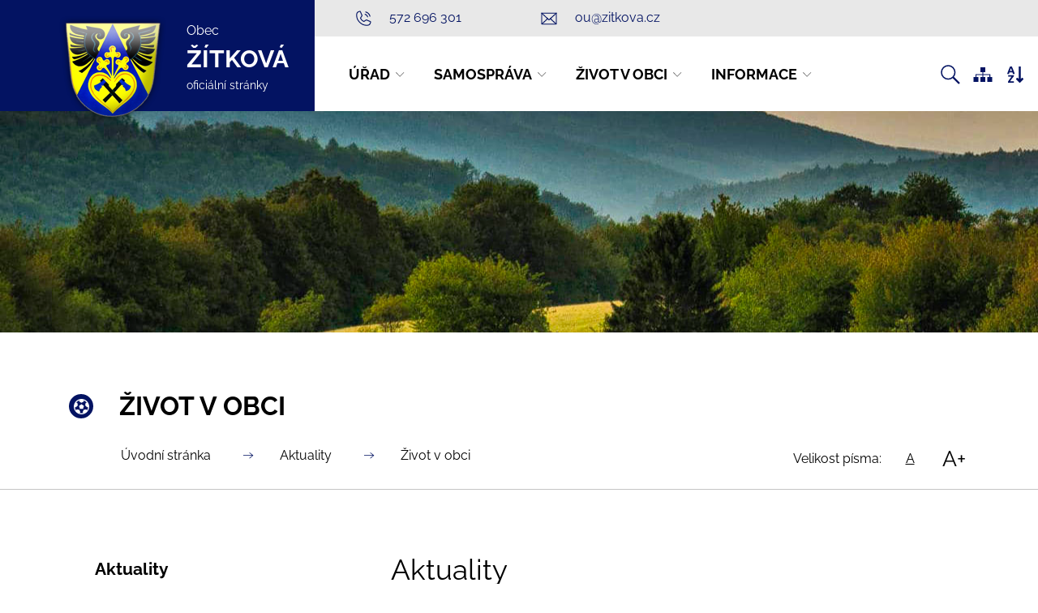

--- FILE ---
content_type: text/html; charset=UTF-8
request_url: https://www.zitkova.cz/aktuality/aktuality/995-pozvanka-na-hody-a-hodovou-zabava-stary-hrozenkov/
body_size: 5776
content:
<!DOCTYPE html>
<html lang="cs">
    <head>
        <meta http-equiv="Content-Type" content="text/html;charset=utf-8" />
        <meta name="author" content="Origine solutions" />
        <meta name="robots" content="ALL,FOLLOW" />
        
        <title>Aktuality - ŽÍTKOVÁ</title>
<meta name="description" content="" />
<meta name="keywords" content="" />
        <meta property="og:title" content="Pozvánka na hody a hodovou zábava - Starý Hrozenkov" />
<meta property="og:description" content="" />
<meta property="og:type" content="website" />
<meta property="og:url" content="https://www.zitkova.cz/aktuality/aktuality/995-pozvanka-na-hody-a-hodovou-zabava-stary-hrozenkov/" />
<meta property="og:image" content="https://www.zitkova.cz/images/news/995" />

        <link href="/rss.xml" rel="alternate" type="application/rss+xml" title="RSS kanál" />
        <meta name="viewport" content="initial-scale=1, viewport-fit=cover">
                 
        <!-- Bootstrap -->
        <link rel="stylesheet" href="https://cdn.jsdelivr.net/npm/bootstrap@4.6.0/dist/css/bootstrap.min.css" integrity="sha384-B0vP5xmATw1+K9KRQjQERJvTumQW0nPEzvF6L/Z6nronJ3oUOFUFpCjEUQouq2+l" crossorigin="anonymous">
        <link rel="stylesheet" type="text/css" href="https://cdnjs.cloudflare.com/ajax/libs/bootstrap-datepicker/1.6.4/css/bootstrap-datepicker.min.css" />
        <link rel="stylesheet" href="https://cdnjs.cloudflare.com/ajax/libs/aos/2.3.3/aos.css">
        <link rel="stylesheet" type="text/css" href="//cdn.jsdelivr.net/npm/slick-carousel@1.8.1/slick/slick.css"/>
        <link rel="stylesheet" type="text/css" href="//cdn.jsdelivr.net/npm/slick-carousel@1.8.1/slick/slick-theme.css"/>

        <link rel="stylesheet" href="https://cdnjs.cloudflare.com/ajax/libs/magnific-popup.js/1.1.0/magnific-popup.min.css" />
        <link rel="stylesheet" type="text/css" href="/css/styles-in-progres.css?v=5" />
        <link rel="stylesheet" type="text/css" href="/css/sass.css?v=5" />
        <link rel="stylesheet" type="text/css" href="/css/zitkova.css?v=5" />
        <link rel="apple-touch-icon" sizes="180x180" href="/apple-touch-icon.png">
        <link rel="icon" type="image/png" sizes="32x32" href="/favicon-32x32.png">
        <link rel="icon" type="image/png" sizes="16x16" href="/favicon-16x16.png">
        <link rel="manifest" href="/site.webmanifest">
        <link rel="mask-icon" href="/safari-pinned-tab.svg" color="#5bbad5">
        <meta name="msapplication-TileColor" content="#da532c">
        <meta name="theme-color" content="#ffffff">

        <link rel="stylesheet" type="text/css" href="/progres/modules/semaphore/semaphore.css?v=5" />
        <script src="https://code.jquery.com/jquery-3.4.1.min.js" integrity="sha256-CSXorXvZcTkaix6Yvo6HppcZGetbYMGWSFlBw8HfCJo=" crossorigin="anonymous"></script>
    </head>
    <body class="in">

        <div class="jump d-print-none">
            <h2>Rozcestník</h2>
            <ul class="list-inline">
                <li>
                    <a href="#navigace">Hlavní menu</a>
                </li>               
                                    <li>
                        <a href="#skoknamenu">Menu rubriky</a>
                    </li>               
                                <li>
                    <a href="#obsah">Obsah</a>
                </li>                                            
            </ul>
        </div>
        <header>
            <div class="container-fluid">
                <div class="row d-lg-none backgroundldark py-2">

                    <div class="col d-flex justify-content-end">
                        <a href="#" class="px-3 search-button">
                            <img src="/images/zoom_white.svg"  height="22" alt="hledat" class="focus2">
                        </a>
                        <a href="tel:572 696 301"class="px-3">
                            <img src="/images/icon-phone-white.svg"  height="26" alt="telefon" class="focus2">
                        </a>
                        <a href="mailto:ou@zitkova.cz" class="px-3">
                            <img src="/images/icon-mail-white.svg"  height="24" alt="email" class="focus2">
                        </a>
                    </div>

                </div>
                                <div class="row">
                    <div class="col-8 col-md-auto backgroundmain signname-wrapper align-content-end">
                        <a class="no-focus-background nounder signname d-flex p-lg-3" href="/">
                            <div class="sign "> 
                                <img src="/images/upload/data/znak.png" alt="Znak" class="focus responsive ">
                            </div> 
                            <div class=" pt-2 pb-md-1">Obec                                <span class="village-name">
                                                                            ŽÍTKOVÁ
                                                                    </span>
                                <p class="d-none d-lg-block">oficiální stránky</p>
                            </div>
                        </a>
                    </div>
                    <div class="col-4 col-md p-0 menu-grid backgroundmain-mobile">
                        <div class="pl-xl-4 p-2 backgroundlightgray d-none d-lg-flex">
                            <a href="tel:572 696 301" class="pl-4 pr-5  nounder main">
                                <img src="/images/icon-phone-second.svg"  height="24" alt="telefon" class="focus2 mr-3 page-icon"> <span class="d-none d-md-inline">572 696 301</span>
                            </a>
                            <a href="mailto:ou@zitkova.cz" class="px-5 nounder main">
                                <img src="/images/icon-mail-second.svg"  height="24" alt="email" class="focus2 mr-3 icon-mail-secondpage-icon"> <span class="d-none d-md-inline">ou@zitkova.cz</span>
                            </a>
                        </div>

                        <div class="d-md-flex pl-2 pl-xl-4 navwrapper justify-content-md-between align-self-md-center h100">
                            <nav class="navbar navbar-expand-lg navbar-light bg-light">
                                <div class="hamburger navbar-toggler " data-toggle="collapse" data-target="#navbar" >
                                    <span class="text">MENU</span>
                                    <button class="toggle unblur" aria-controls="navbar" aria-expanded="false" aria-label="Otevírá a zavírá menu">
                                        <span></span>
                                    </button>
                                </div>
                                <div class="collapse navbar-collapse" id="navbar">
                                    <a href="#menu-jump" class="support">Přeskočit hlavní menu</a>
                                    <ul class="navbar-nav" id="navigace">
                                        <li class="nav-item dropdown"><a href="#" class="nav-link dropdown-toggle" role="button" data-toggle="dropdown" aria-haspopup="true" aria-expanded="false">ÚŘAD</a><div class="dropdown-menu"><a href="/urad-obce" class="dropdown-item">Úřad obce</a><a href="/uredni-deska" class="dropdown-item">Úřední deska</a><a href="/urad-online" class="dropdown-item">Úřad online</a><a href="/co-mohu-vyridit-zde" class="dropdown-item">Co mohu vyřídit zde</a><a href="/s-cim-musim-na-povereny-urad" class="dropdown-item">S čím musím na pověřený úřad</a><a href="/vedeni-obce" class="dropdown-item">Vedení obce</a><a href="/vyhlasky-a-narizeni" class="dropdown-item">Vyhlášky a nařízení</a><a href="/uzemni-plan-542" class="dropdown-item">Územní plán</a><a href="/hospodareni-obce" class="dropdown-item">Hospodaření obce</a><a href="/poplatky" class="dropdown-item">Poplatky</a><a href="/formulare" class="dropdown-item">Formuláře</a><a href="/povodnovy-plan-obce" class="dropdown-item">Povodňový plán obce</a></div></li><li class="nav-item dropdown"><a href="#" class="nav-link dropdown-toggle" role="button" data-toggle="dropdown" aria-haspopup="true" aria-expanded="false">SAMOSPRÁVA</a><div class="dropdown-menu"><a href="/zastupitelstvo" class="dropdown-item">Zastupitelstvo</a><a href="/volby" class="dropdown-item">Volby</a><a href="/vypisy-ze-zasedani-zo" class="dropdown-item">Výpisy ze zasedání ZO</a><a href="/jednaci-rad" class="dropdown-item">Jednací řád</a><a href="/vybory-a-komise" class="dropdown-item">Výbory a komise</a><a href="/terminy-zasedani-zo" class="dropdown-item">Termíny zasedání ZO</a><a href="http://www.vzdelanyzastupitel.cz/elearning/plne-texty-zakonu/default.aspx" class="dropdown-item">Vzdělaný zastupitel</a></div></li><li class="nav-item active dropdown"><a href="#" class="nav-link dropdown-toggle" role="button" data-toggle="dropdown" aria-haspopup="true" aria-expanded="false">ŽIVOT V OBCI</a><div class="dropdown-menu"><a href="/aktuality" class="dropdown-item">Aktuality</a><a href="/obecni-knihovna" class="dropdown-item">Obecní knihovna </a><a href="/informacni-centrum-s-minimuzeem" class="dropdown-item">Informační centrum s minimuzeem</a><a href="/tipy-na-vylet" class="dropdown-item">Tipy na výlet</a><a href="/turistika" class="dropdown-item">Turistika</a><a href="/spolky-sdruzeni" class="dropdown-item">Spolky & sdružení</a></div></li><li class="nav-item dropdown"><a href="#" class="nav-link dropdown-toggle" role="button" data-toggle="dropdown" aria-haspopup="true" aria-expanded="false">INFORMACE</a><div class="dropdown-menu"><a href="/historie" class="dropdown-item">Historie</a><a href="/soucasnost" class="dropdown-item">Současnost</a><a href="/zpravodaj-moravskych-kopanic" class="dropdown-item">Zpravodaj Moravských Kopanic</a><a href="/hlaseni-obecniho-rozhlasu" class="dropdown-item">Hlášení obecního rozhlasu</a><a href="/fotogalerie" class="dropdown-item">Fotogalerie</a><a href="/zajimave-odkazy" class="dropdown-item">Zajímavé odkazy</a><a href="/dulezite-odkazy" class="dropdown-item">Důležité odkazy</a></div></li><li class="nav-item"><a href = "/urad-obce" class = "nav-link" >KONTAKT</a></li>                               
                                    </ul>     
                                    <a id="menu-jump" class="support">Konec menu</a>
                                </div>
                            </nav> 

                            <div class="sitemap-index d-none d-xl-flex px-2 align-self-center">
                                <a href="#" class="px-2  search-button">
                                    <img src="/images/zoom.svg" height="24" alt="vyhledávání" class="focus2">
                                </a> 
                                <a href="/mapa-stranek" class="px-2">
                                    <img src="/images/sitemap.svg" height="24" alt="mapa webu" class="focus2">
                                </a> 
                                <a href="/rejstrik" class="px-2">
                                    <img src="/images/index.svg"  height="24" alt="rejtřík" class="focus2">
                                </a> 

                            </div>
                        </div>
                    </div>
                </div>


            </div>
        </header>
        


<div class="topin parallax-window">
    <div class="parallax-slider">	
        <img src="/images/upload/topimage.jpg" alt="ilustrační obrázek" />
    </div>
</div>


<div class="second-in-navigation mb-2">
    <div class="container ">
        <div class="row mt-3 pt-5 pb-2">
            <div class="col d-flex align-items-center"> 
                <div class="icon-in">
                    <img src="/images/3ball_white.svg" alt="ŽIVOT V OBCI" height="19" >
                </div>
                <h2 class="topheadline">ŽIVOT V OBCI</h2>
            </div>
        </div>
        <div class="row">
            <div class="col-md-auto mr-auto "> 
                <nav aria-label="breadcrumb ">
    <ol class="breadcrumb">
        <li class="breadcrumb-item"><a href="/">Úvodní stránka</a></li><li class="breadcrumb-item"><a href="/aktuality/">Aktuality</a></li><li class="breadcrumb-item"><a href="/zivot-v-obci/">Život v obci</a></li>    </ol>
</nav>            </div>
            <div class="col-md-3 text-md-right">                
                <div class="size">                 
                    <ul class="d-inline-flex align-items-center">
                        <span>Velikost písma: </span>

                        <li >
                            <a href="#" class="big1 sizeset d-flex align-items-center justify-content-center unblur" title="Změna velikosti písma - normální" id="setfont1">A</a>
                        </li><li>
                            <a href="#" class="big3  d-flex align-items-center justify-content-center unblur" title="Změna velikosti písma - 130%" id="setfont2">A+</a>
                        </li>
                    </ul>
                </div>
            </div>
        </div>
    </div>
</div>






<section class="content">
    <div class="container">        
        <div class="row justify-content-between pt-0"> 
            <div class="col-md-8 order-md-2 content-right white-background" role="main" id="obsah">
                <h1>Aktuality</h1>
                                <div class="white-panel padding">
    <p class="date-small">Zveřejněno 31. 8. 2023 </p>     
    <h2>Pozvánka na hody a hodovou zábava - Starý Hrozenkov</h2>
    <p class="pb-2">
        <img src="/images/news/995" alt="" class="response">
    </p>
    

    
    <p><img class="response" src="/images/upload/369600051_225049177199303_8341048283542759888_n.jpg" border="0" alt="" /></p>
<p><img class="response" src="/images/upload/1693459935369556027_225049187199302_4463887727594499710_n.jpg" border="0" alt="" /></p>
<p> </p>


</div>


<p>
    <a href="/aktuality" class="link red-inv mt-5" >Zpět na seznam aktualit</a><br><br>
            </p>





                <div class="pt-5 d-flex align-items-center">
                    <h3 class="nextheadline">Kam dál?</h3>
                </div> 
                <div class="mt-4">
                                        <p class="my-0 columns-2">
                        <a href="/zivot-v-obci/" class="link white up">ŽIVOT V OBCI </a>
                    </p>
                    
                </div>

            </div>
            <div class="col-md-4 order-md-1 content-left">
                <div class="menu-left" role="navigation" aria-label="Main menu" id="skoknamenu">                    
                    <div class="menu-left-in" >                        
                        <a href="#menu-left-jump" class="support">Přeskočit menu: </a>
<ul>
    
            <li class="menuon">
                <a href="/aktuality" >Aktuality</a>
                
            </li>
            
            <li class="">
                <a href="/obecni-knihovna" >Obecní knihovna </a>
                
            </li>
            
            <li class="">
                <a href="/informacni-centrum-s-minimuzeem" >Informační centrum s minimuzeem</a>
                
            </li>
            
            <li class="">
                <a href="/tipy-na-vylet" >Tipy na výlet</a>
                
            </li>
            
            <li class="">
                <a href="/turistika" >Turistika</a>
                
            </li>
            
            <li class=" is-submenu">
                <a href="/spolky-sdruzeni" >Spolky & sdružení</a>
                
            </li>
            </ul>
<a id="menu-left-jump" class="support">Konec menu</a>                    </div>
                </div>
            </div>
        </div>
    </div>    
</section>

<footer>
    <div class="container">
        <div class="row footer-block">
            <div class="col-md-6 col-lg-3">
                <div class="d-flex bottom-sign mb-5">
                    <img src="/images/znak.png" alt="Znak městyse" width="70"  class="focus img-responsive ">
                    <div>
                        <p class="ml-3 mb-1">Obec</p>
                        <h2 class="ml-3">ŽÍTKOVÁ</h2>
                    </div>
                </div>


                <div class="mb-5 ml-2">
<div class="d-flex justify-content-start align-items-start mb-2">
    <img src="/images/zz-domek.svg" width="15" alt="dům" class="page-icon" />
    <span class="pl-5">Obecní úřad Žítková<br />
Žítková 161 <br />
687 74 Starý Hrozenkov 
        <br /><a href="https://mapy.cz/zakladni?x=17.880012905468337&y=48.97999755450838&z=14&source=firm&id=">Na mapě</a></span>
</div>

<div class="d-flex justify-content-start align-items-center mb-2">
    <img src="/images/zz-phone.svg" width="15" alt="telefon" class="page-icon" />
    <span class="pl-5">572 696 301</span>
</div>
<div class="d-flex justify-content-start align-items-center mb-2">
    <img src="/images/zz-mail.svg" width="15" alt="email" class="page-icon" />
    <span class="pl-5"><a href="mailto:ou@zitkova.cz">ou@zitkova.cz</a></span>
</div>
<div class="d-flex justify-content-start align-items-center mb-2">
    <img src="/images/zz-datovka.svg" width="15" alt="datová schránka" class="page-icon" />
    <span class="pl-5">jrabjrs</span>
</div>
</div>            </div>
            <div class="col-md-6 col-lg-3">
                <h2>
    ÚŘEDNÍ HODINY
</h2>
<div class="d-flex mb-5">

    <div class="flex-grow-1 ms-3">
        <table class="table" style="border-collapse: collapse; width: 100%;">
            <tbody>
                <tr>
                    <td style="width: 20%;">Pondělí</td>
                    <td style="width: 40%;">9.00–15.00</td>
                    <td style="width: 40%;"> </td>
                </tr>
                <tr>
                    <td style="width: 20%;">Středa</td>
                    <td style="width: 40%;">12.30–15.00</td>
                    <td style="width: 40%;"> </td>
                </tr>
                <tr>
                    <td style="width: 20%;">Čtvrtek</td>
                    <td style="width: 40%;">9.00–14.00</td>
                    <td style="width: 40%;"> </td>
                </tr>
            </tbody>
        </table>
    </div>
</div><div class="">
        <p><img class="mr-3" src="/images/upload/facebook.svg" border="0" alt="" width="30" height="31" />  <strong><a class="nounder" href="https://www.facebook.com/InfocentrumZitkova/">FACEBOOK</a></strong></p>            
</div>

            </div> 
            <div class="col-md-6 col-lg-3">
                <h2>
                    O WEBU
                </h2>
                <ul class="menu-bottom ">

<li><a href="/mapa-stranek/" id="mapa-stranek" >Mapa stránek</a></li>
<li><a href="/obecni-urad/" id="kontakty" >Kontakty</a></li>
<li><a href="/prohlaseni-o-pristupnosti/" id="prohlaseni-o-pristupnosti" >Prohlášení o přístupnosti</a></li>
<li><a href="#" id="tisknout-stranku" >Tisknout stránku</a></li>
<li><a href="/kontakt-na-administratora/" id="kontakt-na-administratora" >Kontakt na administrátora</a></li>
</ul>
            </div>
            <div class="col-md-6 col-lg-3"> 
                <h2>
                    ODBĚR AKTUALIT
                </h2>
                <p>Přihlašte se k odběru aktualit na Váš e-mail:</p>
                <form class="form mt-3 mb-4 d-flex flex-column regmail">
                    <label for="email" class="support">Email</label>
                    <input type="email" placeholder="Váš email" id="email" class="form-control mb-3">
                    <input type="text" placeholder="Slovy další číslo v řadě: 1,2,..." id="age" class="form-control mb-3">
                    <input type="text" placeholder="Jméno" id="surname" class="form-control mb-3">
                    <input type="hidden"  id="title" value="22,57,55" class="form-control mb-3">
                    <button id="register" data-action="save_reg_mail" data-lang="cz">ODEBÍRAT</button>
                    <script type="text/javascript">
                        document.write('<input type="hidden" name="info" id="info" value="ře' + 'ři'+'cha" />');
                    </script>
                </form>
                <p><a href="/gdpr/">Informace o zpracování osobních údajů</a></p>
            </div>
        </div>
    </div>
</footer>
<div class="under-footer py-5">
    <div class="container">      
        <div class="row">      
            <div class="col-md-6">      
                <p>
                    Čas poslední aktualizace: 22. 1. 2026  16:48                </p>
            </div>
            <div class="col-md-6 text-right">      
                <p>Vyrobeno v <a href="https://www.origine.cz/pro-mesta-a-obce/">Origine</a> &copy; 2023</p>
            </div>
        </div>
    </div>
</div>


<div class="modal fade" id="myModal"  tabindex="-1">
  <div class="modal-dialog">
    <div class="modal-content">
      <div class="modal-header">
        <button type="button" class="close" data-dismiss="modal" aria-label="Close">
          <span aria-hidden="true">&times;</span>
        </button>
      </div>
      <div class="modal-body">
      </div>
      <div class="modal-footer">
        <button type="button" class="btn btn-secondary" data-dismiss="modal">Zavřít</button>
      </div>
    </div>
  </div>
</div>

<div class="search-block">
    <a href="#" class="close-search"><img src="/images/cross.svg" alt="křížek" width="30" height="30"></a>
    <div class="searchform">
        <form action="/vyhledavani" role="search" method="get" >
            <label for="search-mobile" class="support">Vyhledávání</label>
            <input type="text" placeholder="Zadejte slovo ..." id="search-mobile" name="retezec">
            <button>
                HLEDAT
            </button>
        </form>
    </div>
</div>


<a href="#" class="cd-top">Top</a>
    <!-- bootstrap  -->
    <script src="https://stackpath.bootstrapcdn.com/bootstrap/4.1.3/js/bootstrap.min.js" integrity="sha384-ChfqqxuZUCnJSK3+MXmPNIyE6ZbWh2IMqE241rYiqJxyMiZ6OW/JmZQ5stwEULTy" crossorigin="anonymous"></script>

    <!-- Date Bootstrap -->
    <script src="https://cdnjs.cloudflare.com/ajax/libs/bootstrap-datepicker/1.6.4/js/bootstrap-datepicker.min.js"></script>
    <script src="https://cdnjs.cloudflare.com/ajax/libs/bootstrap-datepicker/1.6.4/locales/bootstrap-datepicker.cs.min.js"></script>

    <!-- lightbox  -->
    <script src="https://cdnjs.cloudflare.com/ajax/libs/magnific-popup.js/1.1.0/jquery.magnific-popup.min.js"></script>

    <!-- animate show -->
    <script src="https://cdnjs.cloudflare.com/ajax/libs/aos/2.3.3/aos.js"></script>

    <!-- slick -->
    <script src="https://cdnjs.cloudflare.com/ajax/libs/slick-carousel/1.9.0/slick.min.js"></script>

    <!-- paralaxie -->
    <script src="/js/jquery/paralax/parallax.min.js"></script>

    <!-- my -->
    <script src="/myjquery.js?v=5"></script></body>

</html>


--- FILE ---
content_type: image/svg+xml
request_url: https://www.zitkova.cz/images/icon-mail-second.svg
body_size: 824
content:
<?xml version="1.0" encoding="UTF-8" standalone="no"?>
<!DOCTYPE svg PUBLIC "-//W3C//DTD SVG 1.1//EN" "http://www.w3.org/Graphics/SVG/1.1/DTD/svg11.dtd">
<svg width="100%" height="100%" viewBox="0 0 256 256" version="1.1" xmlns="http://www.w3.org/2000/svg" xmlns:xlink="http://www.w3.org/1999/xlink" xml:space="preserve" xmlns:serif="http://www.serif.com/" style="fill-rule:evenodd;clip-rule:evenodd;stroke-linecap:round;stroke-linejoin:round;">
    <path d="M224,56L128,144L32,56" style="fill:none;fill-rule:nonzero;stroke:rgb(3,19,98);stroke-width:12px;"/>
    <path d="M32,56L224,56L224,192C224,196.389 220.389,200 216,200L40,200C35.611,200 32,196.389 32,192L32,56Z" style="fill:none;fill-rule:nonzero;stroke:rgb(3,19,98);stroke-width:12px;"/>
    <path d="M110.5,128L34.5,197.7" style="fill:none;fill-rule:nonzero;stroke:rgb(3,19,98);stroke-width:12px;"/>
    <path d="M221.5,197.7L145.5,128" style="fill:none;fill-rule:nonzero;stroke:rgb(3,19,98);stroke-width:12px;"/>
</svg>


--- FILE ---
content_type: image/svg+xml
request_url: https://www.zitkova.cz/images/index.svg
body_size: 2660
content:
<?xml version="1.0" encoding="UTF-8" standalone="no"?>
<!DOCTYPE svg PUBLIC "-//W3C//DTD SVG 1.1//EN" "http://www.w3.org/Graphics/SVG/1.1/DTD/svg11.dtd">
<svg width="100%" height="100%" viewBox="0 0 256 256" version="1.1" xmlns="http://www.w3.org/2000/svg" xmlns:xlink="http://www.w3.org/1999/xlink" xml:space="preserve" xmlns:serif="http://www.serif.com/" style="fill-rule:evenodd;clip-rule:evenodd;stroke-linejoin:round;stroke-miterlimit:2;">
    <g transform="matrix(0.602362,0,0,0.602362,4.63621,4.63621)">
        <path id="path2994" d="M92.625,25.65C87.024,37.169 81.625,48.97 76.425,61.05C71.225,73.13 65.936,85.885 60.575,99.325C55.214,112.765 49.748,127.1 44.15,142.3C38.552,157.5 32.64,174.055 26.4,191.975L65.275,191.975C67.038,186.213 68.992,180.279 71.15,174.2C73.308,168.121 75.42,162.054 77.5,155.975L142.3,155.975C144.38,162.054 146.517,168.121 148.675,174.2C150.833,180.279 152.787,186.213 154.55,191.975L194.625,191.975C188.385,174.055 182.475,157.5 176.875,142.3C171.274,127.1 165.784,112.765 160.425,99.325C155.066,85.885 149.756,73.13 144.475,61.05C139.194,48.97 133.814,37.169 128.375,25.65L92.625,25.65ZM109.675,63.325C110.637,65.727 111.901,69.015 113.5,73.175C115.099,77.335 116.989,82.136 119.15,87.575C121.311,93.015 123.575,99.015 125.975,105.575C128.375,112.135 130.866,119.023 133.425,126.225L86.15,126.225C88.709,119.023 91.219,112.135 93.7,105.575C96.18,99.015 98.47,93.015 100.55,87.575C102.63,82.136 104.476,77.335 106.075,73.175C107.674,69.015 108.874,65.727 109.675,63.325ZM284.1,26.145C282.529,26.145 280.961,27.014 279.85,28.495C278.739,29.976 278.1,32.05 278.1,34.145L278.1,296.622L256.275,274.797C254.808,273.332 252.723,272.492 250.65,272.522C248.656,272.553 246.686,273.388 245.275,274.797L223.275,296.797C221.835,298.237 221,300.261 221,302.297C221,304.334 221.835,306.358 223.275,307.797L296.6,381.097C298.04,382.537 300.064,383.372 302.1,383.372C304.136,383.372 306.16,382.537 307.6,381.097L380.9,307.797C382.34,306.358 383.2,304.334 383.2,302.297C383.2,300.261 382.34,298.237 380.9,296.797L358.9,274.797C357.461,273.361 355.458,272.522 353.425,272.522C351.392,272.522 349.364,273.361 347.925,274.797L326.1,296.622L326.1,34.145C326.1,32.05 325.461,29.976 324.35,28.495C323.239,27.014 321.671,26.145 320.1,26.145L284.1,26.145ZM48.95,217.625L48.95,249.075L123.575,249.075C117.335,256.595 110.58,265.104 103.3,274.625C96.02,284.147 88.864,293.991 81.825,304.15C74.786,314.309 68.032,324.375 61.55,334.375C55.068,344.375 49.578,353.461 45.1,361.625L45.1,383.95L175.9,383.95L175.9,352.5L91.175,352.5C96.937,342.9 103.514,332.834 110.875,322.275C118.236,311.716 125.68,301.47 133.2,291.55C140.719,281.631 147.986,272.476 155.025,264.075C162.063,255.674 168.153,248.828 173.275,243.55L173.275,217.625L48.95,217.625Z" style="fill:rgb(3,19,98);fill-rule:nonzero;"/>
    </g>
</svg>


--- FILE ---
content_type: image/svg+xml
request_url: https://www.zitkova.cz/images/arrow_down.svg
body_size: 614
content:
<?xml version="1.0" encoding="UTF-8" standalone="no"?>
<!DOCTYPE svg PUBLIC "-//W3C//DTD SVG 1.1//EN" "http://www.w3.org/Graphics/SVG/1.1/DTD/svg11.dtd">
<svg width="100%" height="100%" viewBox="0 0 7 4" version="1.1" xmlns="http://www.w3.org/2000/svg" xmlns:xlink="http://www.w3.org/1999/xlink" xml:space="preserve" xmlns:serif="http://www.serif.com/" style="fill-rule:evenodd;clip-rule:evenodd;stroke-linejoin:round;stroke-miterlimit:2;">
    <g transform="matrix(1,0,0,1,-1237.61,-86.5199)">
        <g id="Down" transform="matrix(0.147155,5.44146e-33,1.81382e-33,0.147155,1196.11,29.7182)">
            <path d="M302.5,408L323,388.1L320.9,386L302.5,403.9L284.1,386L282,388.1L302.5,408Z" style="fill:rgb(100,100,100);fill-rule:nonzero;"/>
        </g>
    </g>
</svg>


--- FILE ---
content_type: image/svg+xml
request_url: https://www.zitkova.cz/images/arrrow_right_main_up.svg
body_size: 1070
content:
<?xml version="1.0" encoding="UTF-8" standalone="no"?>
<!DOCTYPE svg PUBLIC "-//W3C//DTD SVG 1.1//EN" "http://www.w3.org/Graphics/SVG/1.1/DTD/svg11.dtd">
<svg width="100%" height="100%" viewBox="0 0 29 29" version="1.1" xmlns="http://www.w3.org/2000/svg" xmlns:xlink="http://www.w3.org/1999/xlink" xml:space="preserve" xmlns:serif="http://www.serif.com/" style="fill-rule:evenodd;clip-rule:evenodd;stroke-linejoin:round;stroke-miterlimit:2;">
    <g transform="matrix(9.92582e-18,-0.162101,0.162101,9.92582e-18,-6.4786,35.0112)">
        <g>
            <g>
                <path d="M208,216L48,216C43.585,216 40,212.415 40,208L40,48C40,43.585 43.585,40 48,40L208,40C212.415,40 216,43.585 216,48L216,208C216,212.415 212.415,216 208,216ZM153.515,134L129.857,157.657C127.516,159.999 127.516,163.801 129.857,166.143C132.199,168.484 136.001,168.484 138.343,166.143L172.243,132.243C173.414,131.071 174,129.536 174,128C174,126.464 173.414,124.929 172.243,123.757L138.343,89.857C136.001,87.516 132.199,87.516 129.857,89.857C127.516,92.199 127.516,96.001 129.857,98.343L153.515,122L88,122C84.689,122 82,124.689 82,128C82,131.311 84.689,134 88,134L153.515,134Z" style="fill:rgb(3,19,98);"/>
            </g>
        </g>
    </g>
</svg>


--- FILE ---
content_type: image/svg+xml
request_url: https://www.zitkova.cz/images/icon-phone-white.svg
body_size: 1168
content:
<?xml version="1.0" encoding="UTF-8" standalone="no"?>
<!DOCTYPE svg PUBLIC "-//W3C//DTD SVG 1.1//EN" "http://www.w3.org/Graphics/SVG/1.1/DTD/svg11.dtd">
<svg width="100%" height="100%" viewBox="0 0 256 256" version="1.1" xmlns="http://www.w3.org/2000/svg" xmlns:xlink="http://www.w3.org/1999/xlink" xml:space="preserve" xmlns:serif="http://www.serif.com/" style="fill-rule:evenodd;clip-rule:evenodd;stroke-linecap:round;stroke-linejoin:round;">
    <rect x="0" y="0" width="256" height="256" style="fill:none;"/>
    <path d="M159.4,40C186.983,47.403 208.597,69.017 216,96.6" style="fill:none;fill-rule:nonzero;stroke:white;stroke-width:12px;"/>
    <path d="M151.1,70.9C167.692,75.306 180.694,88.308 185.1,104.9" style="fill:none;fill-rule:nonzero;stroke:white;stroke-width:12px;"/>
    <path d="M92.5,124.8C100.731,141.797 114.482,155.513 131.5,163.7C134.051,164.908 137.06,164.68 139.4,163.1L164.4,146.4C166.643,144.879 169.517,144.614 172,145.7L218.8,165.8C222.078,167.164 224.052,170.579 223.6,174.1C220.546,197.939 200.034,215.995 176,216C101.393,216 40,154.607 40,80C40.005,55.966 58.061,35.454 81.9,32.4C85.421,31.948 88.836,33.922 90.2,37.2L110.3,84.1C111.36,86.542 111.135,89.358 109.7,91.6L93,117C91.49,119.333 91.3,122.293 92.5,124.8Z" style="fill:none;fill-rule:nonzero;stroke:white;stroke-width:12px;"/>
</svg>


--- FILE ---
content_type: image/svg+xml
request_url: https://www.zitkova.cz/images/zoom.svg
body_size: 914
content:
<?xml version="1.0" encoding="UTF-8" standalone="no"?>
<!DOCTYPE svg PUBLIC "-//W3C//DTD SVG 1.1//EN" "http://www.w3.org/Graphics/SVG/1.1/DTD/svg11.dtd">
<svg width="100%" height="100%" viewBox="0 0 256 256" version="1.1" xmlns="http://www.w3.org/2000/svg" xmlns:xlink="http://www.w3.org/1999/xlink" xml:space="preserve" xmlns:serif="http://www.serif.com/" style="fill-rule:evenodd;clip-rule:evenodd;stroke-linejoin:round;stroke-miterlimit:1.5;">
    <g transform="matrix(1.39903,0,0,1.39903,-55.4997,-43.4387)">
        <g transform="matrix(7.90118,0,0,7.90118,-11567.6,-246.078)">
            <circle cx="1478" cy="44" r="8" style="fill:none;stroke:rgb(3,19,98);stroke-width:1.54px;"/>
        </g>
        <g transform="matrix(4.15494,-4.15494,4.77763,4.77763,-6261.9,6024.12)">
            <path d="M1481,57.652C1481,57.292 1480.66,57 1480.25,57L1478.75,57C1478.34,57 1478,57.292 1478,57.652L1478,68.348C1478,68.708 1478.34,69 1478.75,69L1480.25,69C1480.66,69 1481,68.708 1481,68.348L1481,57.652Z" style="fill:rgb(3,19,98);"/>
        </g>
    </g>
</svg>


--- FILE ---
content_type: image/svg+xml
request_url: https://www.zitkova.cz/images/upload/facebook.svg
body_size: 1068
content:
<?xml version="1.0" encoding="UTF-8" standalone="no"?>
<!DOCTYPE svg PUBLIC "-//W3C//DTD SVG 1.1//EN" "http://www.w3.org/Graphics/SVG/1.1/DTD/svg11.dtd">
<svg width="100%" height="100%" viewBox="0 0 30 31" version="1.1" xmlns="http://www.w3.org/2000/svg" xmlns:xlink="http://www.w3.org/1999/xlink" xml:space="preserve" xmlns:serif="http://www.serif.com/" style="fill-rule:evenodd;clip-rule:evenodd;stroke-linejoin:round;stroke-miterlimit:2;">
    <g transform="matrix(1,0,0,1,-1010.17,-6486.41)">
        <g transform="matrix(0.0680308,0,0,0.0680308,1007.75,6484)">
            <path d="M348.49,35.511L163.512,35.511C92.82,35.511 35.512,92.818 35.512,163.511L35.512,348.489C35.512,419.182 92.82,476.489 163.512,476.489L260.603,476.489L260.603,312.529L205.061,312.529L205.061,243.101L260.603,243.101L260.603,201.444C260.603,144.25 292.887,104.245 343.916,104.245L399.458,104.245L399.458,173.673L371.687,173.673C343.944,173.673 330.03,187.558 330.03,215.33L330.03,243.101L399.458,243.101L385.572,312.529L330.03,312.529L330.03,476.489L348.489,476.489C419.182,476.489 476.489,419.182 476.489,348.489L476.489,163.511C476.49,92.819 419.183,35.511 348.49,35.511Z" style="fill:white;fill-rule:nonzero;"/>
        </g>
    </g>
</svg>


--- FILE ---
content_type: image/svg+xml
request_url: https://www.zitkova.cz/images/list.svg
body_size: 855
content:
<?xml version="1.0" encoding="UTF-8" standalone="no"?>
<!DOCTYPE svg PUBLIC "-//W3C//DTD SVG 1.1//EN" "http://www.w3.org/Graphics/SVG/1.1/DTD/svg11.dtd">
<svg width="100%" height="100%" viewBox="0 0 9 12" version="1.1" xmlns="http://www.w3.org/2000/svg" xmlns:xlink="http://www.w3.org/1999/xlink" xml:space="preserve" xmlns:serif="http://www.serif.com/" style="fill-rule:evenodd;clip-rule:evenodd;stroke-linejoin:round;stroke-miterlimit:2;">
    <g transform="matrix(1,0,0,1,-623.866,-732.025)">
        <g transform="matrix(1,0,0,1,0,-55.911)">
            <g id="Play" transform="matrix(0.40192,7.08742e-32,-6.16298e-33,0.511432,529.013,643.201)">
                <path d="M236,284.2C236,283.265 237.064,282.69 237.894,283.177L255.404,293.479C256.198,293.945 256.198,295.055 255.404,295.522C252.694,297.117 250.661,298.312 249.306,299.11C246.77,300.601 242.966,302.839 237.894,305.823C237.064,306.31 236,305.736 236,304.801L236,284.2Z" style="fill:rgb(3,19,98);"/>
            </g>
        </g>
    </g>
</svg>


--- FILE ---
content_type: image/svg+xml
request_url: https://www.zitkova.cz/images/zz-phone.svg
body_size: 1996
content:
<?xml version="1.0" encoding="UTF-8" standalone="no"?>
<!DOCTYPE svg PUBLIC "-//W3C//DTD SVG 1.1//EN" "http://www.w3.org/Graphics/SVG/1.1/DTD/svg11.dtd">
<svg width="100%" height="100%" viewBox="0 0 18 18" version="1.1" xmlns="http://www.w3.org/2000/svg" xmlns:xlink="http://www.w3.org/1999/xlink" xml:space="preserve" xmlns:serif="http://www.serif.com/" style="fill-rule:evenodd;clip-rule:evenodd;stroke-linejoin:round;stroke-miterlimit:2;">
    <g transform="matrix(1,0,0,1,-607.072,-6429.73)">
        <g transform="matrix(0.0864387,0,0,0.0864387,604.306,5235.48)">
            <g transform="matrix(1,0,0,1,0,13791.9)">
                <path d="M222,158.4L175.1,138.4C170.186,136.197 164.466,136.69 160,139.7L134.9,156.4C119.605,148.972 107.215,136.652 99.7,121.4L116.3,96C119.289,91.532 119.816,85.841 117.7,80.9L97.6,34C94.73,27.519 87.945,23.619 80.9,24.4C53.098,28.042 32.062,51.961 32,80C32,159.4 96.6,224 176,224C204.039,223.938 227.958,202.902 231.6,175.1C232.381,168.055 228.481,161.27 222,158.4Z" style="fill:white;fill-rule:nonzero;"/>
            </g>
            <g transform="matrix(1,0,0,1,0,13791.9)">
                <path d="M157.4,47.7C182.146,54.461 201.539,73.854 208.3,98.6C209.205,102.105 212.381,104.579 216,104.6C216.711,104.599 217.417,104.498 218.1,104.3C221.565,103.393 224,100.239 224,96.657C224,95.928 223.899,95.202 223.7,94.5C215.57,64.186 191.814,40.43 161.5,32.3C160.622,31.98 159.696,31.817 158.762,31.817C154.373,31.817 150.762,35.428 150.762,39.817C150.762,43.694 153.58,47.04 157.4,47.7Z" style="fill:white;fill-rule:nonzero;"/>
            </g>
            <g transform="matrix(1,0,0,1,0,13791.9)">
                <path d="M149.1,78.6C162.855,82.365 173.635,93.145 177.4,106.9C178.273,110.424 181.469,112.915 185.1,112.9C185.778,112.907 186.453,112.805 187.1,112.6C190.61,111.727 193.094,108.55 193.094,104.933C193.094,104.212 192.995,103.494 192.8,102.8C187.666,83.477 172.523,68.334 153.2,63.2C152.322,62.88 151.396,62.717 150.462,62.717C146.073,62.717 142.462,66.328 142.462,70.717C142.462,74.594 145.28,77.94 149.1,78.6Z" style="fill:white;fill-rule:nonzero;"/>
            </g>
        </g>
    </g>
</svg>


--- FILE ---
content_type: image/svg+xml
request_url: https://www.zitkova.cz/images/hills.svg
body_size: 3006
content:
<?xml version="1.0" encoding="UTF-8" standalone="no"?>
<!DOCTYPE svg PUBLIC "-//W3C//DTD SVG 1.1//EN" "http://www.w3.org/Graphics/SVG/1.1/DTD/svg11.dtd">
<svg width="100%" height="100%" viewBox="0 0 2560 313" version="1.1" xmlns="http://www.w3.org/2000/svg" xmlns:xlink="http://www.w3.org/1999/xlink" xml:space="preserve" xmlns:serif="http://www.serif.com/" style="fill-rule:evenodd;clip-rule:evenodd;stroke-linejoin:round;stroke-miterlimit:2;">
    <g transform="matrix(1,0,0,1,1.13687e-13,-5847.25)">
        <g transform="matrix(1,0,0,1,0,5642.99)">
            <path d="M617.402,310.352C617.402,310.352 738.312,301.634 776.972,304.477C815.633,307.32 901.709,315.384 901.709,315.384C901.709,315.384 961.881,331.078 1029.96,327.398C1098.04,323.718 1139.88,325.363 1153.43,322.784C1166.99,320.205 1192.38,318.387 1208.09,318.749C1223.8,319.112 1280.15,325.971 1298.21,327.065C1316.26,328.16 1364.79,334.901 1364.79,334.901C1364.79,334.901 1445.17,348.107 1474.58,350.905C1503.99,353.703 1678.41,317.397 1729.43,317.466C1780.45,317.534 1866.5,327.396 1866.5,327.396L2005.72,362.736L2135.04,477.109L617.381,468.93L617.402,310.352Z" style="fill:rgb(182,186,218);"/>
        </g>
        <path d="M-0,6159.58L0,5861.73C0,5861.73 67.273,5843.78 102.758,5847.85C138.243,5851.92 175.869,5869 212.765,5876.44C249.66,5883.89 281.282,5881.94 315.998,5884.09C350.714,5886.24 369.181,5902.39 406.498,5911.45C443.814,5920.52 462.947,5926.39 492.529,5928.44C522.112,5930.49 545.167,5942.34 563.394,5943.74C581.621,5945.15 594.886,5946.19 612.648,5954.22C630.41,5962.24 699.096,5978.75 720.553,5982.22C742.01,5985.69 800.93,6012.85 800.93,6012.85C800.93,6012.85 831.054,6026.7 901.251,6033.2C993.319,6041.74 1038.03,6028.66 1063.16,6025.53C1088.29,6022.39 1195.01,6009.61 1237.51,6009.33C1280.01,6009.06 1384.76,5991.94 1401.31,5991.96C1417.86,5991.99 1524.85,5984.94 1550.29,5978.63C1575.72,5972.32 1583.83,5976.94 1645.51,5983.21C1707.18,5989.49 1759.4,6012.28 1827.19,6004.57C1894.99,5996.85 1958.78,5977.33 2005.45,5969.9C2052.13,5962.46 2124,5945.3 2183.31,5938.96C2242.61,5932.62 2219.25,5936.48 2303.73,5937.66C2388.2,5938.84 2434.99,5936.92 2472.15,5940.35C2509.31,5943.78 2560,5935.26 2560,5935.26L2560,6159.58L-0,6159.58Z" style="fill:rgb(158,165,213);"/>
        <path d="M-0,6159.58L0,5968.59C0,5968.59 19.729,5934.08 47.144,5933.38C74.56,5932.68 132.556,5967.07 172.398,5968.66C212.24,5970.24 390.181,5972.95 390.181,5972.95C390.181,5972.95 515.378,5995.19 594.879,6006.01C674.379,6016.82 817.07,6042.93 817.07,6042.93C817.07,6042.93 1030.93,6114.4 1052.45,6118.03C1073.96,6121.66 1171.82,6127.14 1226.68,6120.99C1267.28,6116.43 1451.3,6144.61 1544.24,6159.58L-0,6159.58Z" style="fill:rgb(127,137,199);"/>
        <path d="M870.449,6159.58C924.192,6151.12 970.882,6144.23 993.831,6141.92C1068.79,6134.37 1096.37,6142.28 1166.48,6140.99C1236.6,6139.71 1430.18,6103.26 1499.12,6095.62C1568.05,6087.99 1832.07,6037.15 1884.22,6038.38C1936.37,6039.6 1990.48,6043.59 2061.52,6049.24C2132.56,6054.9 2239.15,6060.68 2284.51,6060.2C2329.88,6059.72 2416.84,6071.09 2416.84,6071.09L2560,6101.53L2560,6159.58L870.449,6159.58Z" style="fill:rgb(104,116,174);"/>
    </g>
</svg>


--- FILE ---
content_type: image/svg+xml
request_url: https://www.zitkova.cz/images/zz-mail.svg
body_size: 839
content:
<?xml version="1.0" encoding="UTF-8" standalone="no"?>
<!DOCTYPE svg PUBLIC "-//W3C//DTD SVG 1.1//EN" "http://www.w3.org/Graphics/SVG/1.1/DTD/svg11.dtd">
<svg width="100%" height="100%" viewBox="0 0 18 14" version="1.1" xmlns="http://www.w3.org/2000/svg" xmlns:xlink="http://www.w3.org/1999/xlink" xml:space="preserve" xmlns:serif="http://www.serif.com/" style="fill-rule:evenodd;clip-rule:evenodd;stroke-linejoin:round;stroke-miterlimit:2;">
    <g transform="matrix(1,0,0,1,-608.578,-6467.1)">
        <g transform="matrix(0.08573,0,0,0.08573,606.521,6462.98)">
            <path d="M224,48L32,48C27.611,48 24,51.611 24,56L24,192C24,200.777 31.223,208 40,208L216,208C224.777,208 232,200.777 232,192L232,56C232,51.611 228.389,48 224,48ZM98.7,128L40,181.8L40,74.2L98.7,128ZM110.5,138.9L122.6,149.9C125.641,152.682 130.359,152.682 133.4,149.9L145.5,138.9L203.4,192L52.6,192L110.5,138.9ZM157.3,128L216,74.2L216,181.8L157.3,128Z" style="fill:white;fill-rule:nonzero;"/>
        </g>
    </g>
</svg>


--- FILE ---
content_type: image/svg+xml
request_url: https://www.zitkova.cz/images/3ball_white.svg
body_size: 1436
content:
<?xml version="1.0" encoding="UTF-8" standalone="no"?>
<!DOCTYPE svg PUBLIC "-//W3C//DTD SVG 1.1//EN" "http://www.w3.org/Graphics/SVG/1.1/DTD/svg11.dtd">
<svg width="100%" height="100%" viewBox="0 0 20 20" version="1.1" xmlns="http://www.w3.org/2000/svg" xmlns:xlink="http://www.w3.org/1999/xlink" xml:space="preserve" xmlns:serif="http://www.serif.com/" style="fill-rule:evenodd;clip-rule:evenodd;stroke-linejoin:round;stroke-miterlimit:2;">
    <g transform="matrix(0.0111607,0,0,0.0111607,0,0)">
        <path d="M609,816L896,608L1183,816L1074,1152L719,1152L609,816ZM896,0C1017.33,0 1133.33,23.667 1244,71C1354.67,118.333 1450,182 1530,262C1610,342 1673.67,437.333 1721,548C1768.33,658.667 1792,774.667 1792,896C1792,1017.33 1768.33,1133.33 1721,1244C1673.67,1354.67 1610,1450 1530,1530C1450,1610 1354.67,1673.67 1244,1721C1133.33,1768.33 1017.33,1792 896,1792C774.667,1792 658.667,1768.33 548,1721C437.333,1673.67 342,1610 262,1530C182,1450 118.333,1354.67 71,1244C23.667,1133.33 0,1017.33 0,896C0,774.667 23.667,658.667 71,548C118.333,437.333 182,342 262,262C342,182 437.333,118.333 548,71C658.667,23.667 774.667,0 896,0ZM1515,1350C1614.33,1214.67 1664,1063.33 1664,896L1664,893L1562,982L1322,758L1385,435L1519,447C1419,309.667 1289.33,215.667 1130,165L1183,289L896,448L609,289L662,165C502.667,215.667 373,309.667 273,447L408,435L470,758L230,982L128,893L128,896C128,1063.33 177.667,1214.67 277,1350L307,1218L633,1258L772,1556L656,1625C734,1651 814,1664 896,1664C978,1664 1058,1651 1136,1625L1020,1556L1159,1258L1485,1218L1515,1350Z" style="fill:white;fill-rule:nonzero;"/>
    </g>
</svg>


--- FILE ---
content_type: image/svg+xml
request_url: https://www.zitkova.cz/images/zz-domek.svg
body_size: 984
content:
<?xml version="1.0" encoding="UTF-8" standalone="no"?>
<!DOCTYPE svg PUBLIC "-//W3C//DTD SVG 1.1//EN" "http://www.w3.org/Graphics/SVG/1.1/DTD/svg11.dtd">
<svg width="100%" height="100%" viewBox="0 0 15 19" version="1.1" xmlns="http://www.w3.org/2000/svg" xmlns:xlink="http://www.w3.org/1999/xlink" xml:space="preserve" xmlns:serif="http://www.serif.com/" style="fill-rule:evenodd;clip-rule:evenodd;stroke-linejoin:round;stroke-miterlimit:2;">
    <g transform="matrix(1,0,0,1,-609.763,-6368.86)">
        <g transform="matrix(0.0810395,0,0,0.0838804,606.521,6367.52)">
            <path d="M200,224L150.5,224C158.849,216.592 166.699,208.642 174,200.2C201.5,168.7 216,135.4 216,104C216,55.725 176.275,16 128,16C79.725,16 40,55.725 40,104C40,135.4 54.5,168.7 82,200.2C89.301,208.642 97.151,216.592 105.5,224L56,224C51.611,224 48,227.611 48,232C48,236.389 51.611,240 56,240L200,240C204.389,240 208,236.389 208,232C208,227.611 204.389,224 200,224ZM128,72C145.555,72 160,86.445 160,104C160,121.555 145.555,136 128,136C110.445,136 96,121.555 96,104C96,86.445 110.445,72 128,72Z" style="fill:white;fill-rule:nonzero;"/>
        </g>
    </g>
</svg>
